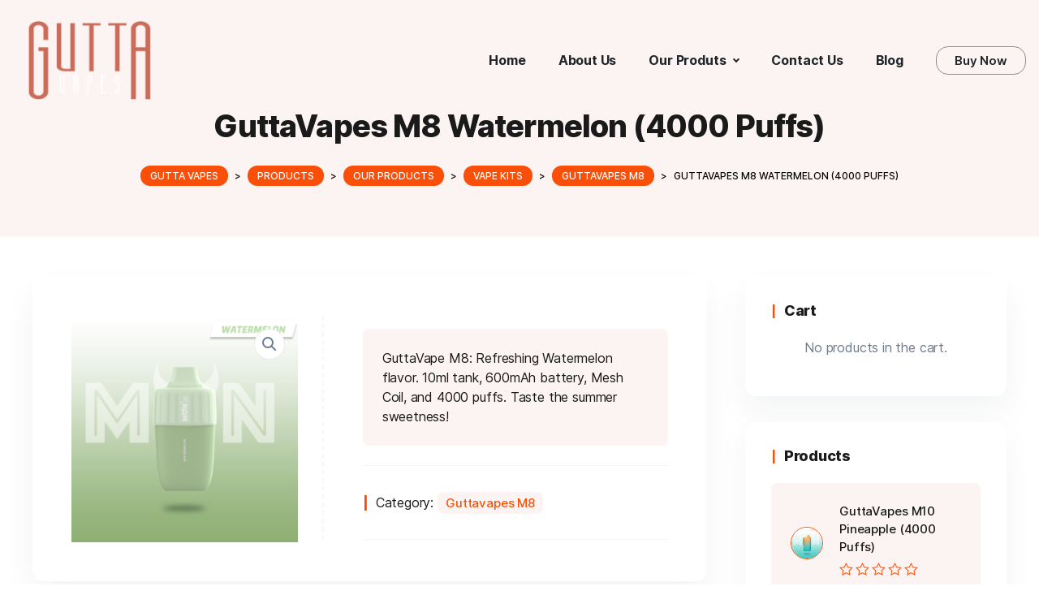

--- FILE ---
content_type: text/html; charset=UTF-8
request_url: https://guttavape.com/product/watermelon/
body_size: 18044
content:
<!DOCTYPE html>
<html lang="en-US">
<head>
    <meta http-equiv="Content-Type" content="text/html;charset=UTF-8">
    <meta id="siteViewport" name="viewport" content="width=device-width, initial-scale=1, maximum-scale=1">
    <link rel="profile" href="https://gmpg.org/xfn/11">
    <title>GuttaVapes M8 Watermelon (4000 Puffs) &#8211; Gutta Vapes</title>
<meta name='robots' content='max-image-preview:large' />
<link rel="alternate" type="application/rss+xml" title="Gutta Vapes &raquo; Feed" href="https://guttavape.com/feed/" />
<link rel="alternate" type="application/rss+xml" title="Gutta Vapes &raquo; Comments Feed" href="https://guttavape.com/comments/feed/" />
<script type="text/javascript">
window._wpemojiSettings = {"baseUrl":"https:\/\/s.w.org\/images\/core\/emoji\/14.0.0\/72x72\/","ext":".png","svgUrl":"https:\/\/s.w.org\/images\/core\/emoji\/14.0.0\/svg\/","svgExt":".svg","source":{"concatemoji":"https:\/\/guttavape.com\/wp-includes\/js\/wp-emoji-release.min.js?ver=6.2.8"}};
/*! This file is auto-generated */
!function(e,a,t){var n,r,o,i=a.createElement("canvas"),p=i.getContext&&i.getContext("2d");function s(e,t){p.clearRect(0,0,i.width,i.height),p.fillText(e,0,0);e=i.toDataURL();return p.clearRect(0,0,i.width,i.height),p.fillText(t,0,0),e===i.toDataURL()}function c(e){var t=a.createElement("script");t.src=e,t.defer=t.type="text/javascript",a.getElementsByTagName("head")[0].appendChild(t)}for(o=Array("flag","emoji"),t.supports={everything:!0,everythingExceptFlag:!0},r=0;r<o.length;r++)t.supports[o[r]]=function(e){if(p&&p.fillText)switch(p.textBaseline="top",p.font="600 32px Arial",e){case"flag":return s("\ud83c\udff3\ufe0f\u200d\u26a7\ufe0f","\ud83c\udff3\ufe0f\u200b\u26a7\ufe0f")?!1:!s("\ud83c\uddfa\ud83c\uddf3","\ud83c\uddfa\u200b\ud83c\uddf3")&&!s("\ud83c\udff4\udb40\udc67\udb40\udc62\udb40\udc65\udb40\udc6e\udb40\udc67\udb40\udc7f","\ud83c\udff4\u200b\udb40\udc67\u200b\udb40\udc62\u200b\udb40\udc65\u200b\udb40\udc6e\u200b\udb40\udc67\u200b\udb40\udc7f");case"emoji":return!s("\ud83e\udef1\ud83c\udffb\u200d\ud83e\udef2\ud83c\udfff","\ud83e\udef1\ud83c\udffb\u200b\ud83e\udef2\ud83c\udfff")}return!1}(o[r]),t.supports.everything=t.supports.everything&&t.supports[o[r]],"flag"!==o[r]&&(t.supports.everythingExceptFlag=t.supports.everythingExceptFlag&&t.supports[o[r]]);t.supports.everythingExceptFlag=t.supports.everythingExceptFlag&&!t.supports.flag,t.DOMReady=!1,t.readyCallback=function(){t.DOMReady=!0},t.supports.everything||(n=function(){t.readyCallback()},a.addEventListener?(a.addEventListener("DOMContentLoaded",n,!1),e.addEventListener("load",n,!1)):(e.attachEvent("onload",n),a.attachEvent("onreadystatechange",function(){"complete"===a.readyState&&t.readyCallback()})),(e=t.source||{}).concatemoji?c(e.concatemoji):e.wpemoji&&e.twemoji&&(c(e.twemoji),c(e.wpemoji)))}(window,document,window._wpemojiSettings);
</script>
<style type="text/css">
img.wp-smiley,
img.emoji {
	display: inline !important;
	border: none !important;
	box-shadow: none !important;
	height: 1em !important;
	width: 1em !important;
	margin: 0 0.07em !important;
	vertical-align: -0.1em !important;
	background: none !important;
	padding: 0 !important;
}
</style>
	<link rel='stylesheet' id='wp-block-library-css' href='https://guttavape.com/wp-includes/css/dist/block-library/style.min.css?ver=6.2.8' type='text/css' media='all' />
<link rel='stylesheet' id='wc-blocks-vendors-style-css' href='https://guttavape.com/wp-content/plugins/woocommerce/packages/woocommerce-blocks/build/wc-blocks-vendors-style.css?ver=10.0.4' type='text/css' media='all' />
<link rel='stylesheet' id='wc-blocks-style-css' href='https://guttavape.com/wp-content/plugins/woocommerce/packages/woocommerce-blocks/build/wc-blocks-style.css?ver=10.0.4' type='text/css' media='all' />
<link rel='stylesheet' id='classic-theme-styles-css' href='https://guttavape.com/wp-includes/css/classic-themes.min.css?ver=6.2.8' type='text/css' media='all' />
<style id='global-styles-inline-css' type='text/css'>
body{--wp--preset--color--black: #000000;--wp--preset--color--cyan-bluish-gray: #abb8c3;--wp--preset--color--white: #ffffff;--wp--preset--color--pale-pink: #f78da7;--wp--preset--color--vivid-red: #cf2e2e;--wp--preset--color--luminous-vivid-orange: #ff6900;--wp--preset--color--luminous-vivid-amber: #fcb900;--wp--preset--color--light-green-cyan: #7bdcb5;--wp--preset--color--vivid-green-cyan: #00d084;--wp--preset--color--pale-cyan-blue: #8ed1fc;--wp--preset--color--vivid-cyan-blue: #0693e3;--wp--preset--color--vivid-purple: #9b51e0;--wp--preset--gradient--vivid-cyan-blue-to-vivid-purple: linear-gradient(135deg,rgba(6,147,227,1) 0%,rgb(155,81,224) 100%);--wp--preset--gradient--light-green-cyan-to-vivid-green-cyan: linear-gradient(135deg,rgb(122,220,180) 0%,rgb(0,208,130) 100%);--wp--preset--gradient--luminous-vivid-amber-to-luminous-vivid-orange: linear-gradient(135deg,rgba(252,185,0,1) 0%,rgba(255,105,0,1) 100%);--wp--preset--gradient--luminous-vivid-orange-to-vivid-red: linear-gradient(135deg,rgba(255,105,0,1) 0%,rgb(207,46,46) 100%);--wp--preset--gradient--very-light-gray-to-cyan-bluish-gray: linear-gradient(135deg,rgb(238,238,238) 0%,rgb(169,184,195) 100%);--wp--preset--gradient--cool-to-warm-spectrum: linear-gradient(135deg,rgb(74,234,220) 0%,rgb(151,120,209) 20%,rgb(207,42,186) 40%,rgb(238,44,130) 60%,rgb(251,105,98) 80%,rgb(254,248,76) 100%);--wp--preset--gradient--blush-light-purple: linear-gradient(135deg,rgb(255,206,236) 0%,rgb(152,150,240) 100%);--wp--preset--gradient--blush-bordeaux: linear-gradient(135deg,rgb(254,205,165) 0%,rgb(254,45,45) 50%,rgb(107,0,62) 100%);--wp--preset--gradient--luminous-dusk: linear-gradient(135deg,rgb(255,203,112) 0%,rgb(199,81,192) 50%,rgb(65,88,208) 100%);--wp--preset--gradient--pale-ocean: linear-gradient(135deg,rgb(255,245,203) 0%,rgb(182,227,212) 50%,rgb(51,167,181) 100%);--wp--preset--gradient--electric-grass: linear-gradient(135deg,rgb(202,248,128) 0%,rgb(113,206,126) 100%);--wp--preset--gradient--midnight: linear-gradient(135deg,rgb(2,3,129) 0%,rgb(40,116,252) 100%);--wp--preset--duotone--dark-grayscale: url('#wp-duotone-dark-grayscale');--wp--preset--duotone--grayscale: url('#wp-duotone-grayscale');--wp--preset--duotone--purple-yellow: url('#wp-duotone-purple-yellow');--wp--preset--duotone--blue-red: url('#wp-duotone-blue-red');--wp--preset--duotone--midnight: url('#wp-duotone-midnight');--wp--preset--duotone--magenta-yellow: url('#wp-duotone-magenta-yellow');--wp--preset--duotone--purple-green: url('#wp-duotone-purple-green');--wp--preset--duotone--blue-orange: url('#wp-duotone-blue-orange');--wp--preset--font-size--small: 13px;--wp--preset--font-size--medium: 20px;--wp--preset--font-size--large: 36px;--wp--preset--font-size--x-large: 42px;--wp--preset--spacing--20: 0.44rem;--wp--preset--spacing--30: 0.67rem;--wp--preset--spacing--40: 1rem;--wp--preset--spacing--50: 1.5rem;--wp--preset--spacing--60: 2.25rem;--wp--preset--spacing--70: 3.38rem;--wp--preset--spacing--80: 5.06rem;--wp--preset--shadow--natural: 6px 6px 9px rgba(0, 0, 0, 0.2);--wp--preset--shadow--deep: 12px 12px 50px rgba(0, 0, 0, 0.4);--wp--preset--shadow--sharp: 6px 6px 0px rgba(0, 0, 0, 0.2);--wp--preset--shadow--outlined: 6px 6px 0px -3px rgba(255, 255, 255, 1), 6px 6px rgba(0, 0, 0, 1);--wp--preset--shadow--crisp: 6px 6px 0px rgba(0, 0, 0, 1);}:where(.is-layout-flex){gap: 0.5em;}body .is-layout-flow > .alignleft{float: left;margin-inline-start: 0;margin-inline-end: 2em;}body .is-layout-flow > .alignright{float: right;margin-inline-start: 2em;margin-inline-end: 0;}body .is-layout-flow > .aligncenter{margin-left: auto !important;margin-right: auto !important;}body .is-layout-constrained > .alignleft{float: left;margin-inline-start: 0;margin-inline-end: 2em;}body .is-layout-constrained > .alignright{float: right;margin-inline-start: 2em;margin-inline-end: 0;}body .is-layout-constrained > .aligncenter{margin-left: auto !important;margin-right: auto !important;}body .is-layout-constrained > :where(:not(.alignleft):not(.alignright):not(.alignfull)){max-width: var(--wp--style--global--content-size);margin-left: auto !important;margin-right: auto !important;}body .is-layout-constrained > .alignwide{max-width: var(--wp--style--global--wide-size);}body .is-layout-flex{display: flex;}body .is-layout-flex{flex-wrap: wrap;align-items: center;}body .is-layout-flex > *{margin: 0;}:where(.wp-block-columns.is-layout-flex){gap: 2em;}.has-black-color{color: var(--wp--preset--color--black) !important;}.has-cyan-bluish-gray-color{color: var(--wp--preset--color--cyan-bluish-gray) !important;}.has-white-color{color: var(--wp--preset--color--white) !important;}.has-pale-pink-color{color: var(--wp--preset--color--pale-pink) !important;}.has-vivid-red-color{color: var(--wp--preset--color--vivid-red) !important;}.has-luminous-vivid-orange-color{color: var(--wp--preset--color--luminous-vivid-orange) !important;}.has-luminous-vivid-amber-color{color: var(--wp--preset--color--luminous-vivid-amber) !important;}.has-light-green-cyan-color{color: var(--wp--preset--color--light-green-cyan) !important;}.has-vivid-green-cyan-color{color: var(--wp--preset--color--vivid-green-cyan) !important;}.has-pale-cyan-blue-color{color: var(--wp--preset--color--pale-cyan-blue) !important;}.has-vivid-cyan-blue-color{color: var(--wp--preset--color--vivid-cyan-blue) !important;}.has-vivid-purple-color{color: var(--wp--preset--color--vivid-purple) !important;}.has-black-background-color{background-color: var(--wp--preset--color--black) !important;}.has-cyan-bluish-gray-background-color{background-color: var(--wp--preset--color--cyan-bluish-gray) !important;}.has-white-background-color{background-color: var(--wp--preset--color--white) !important;}.has-pale-pink-background-color{background-color: var(--wp--preset--color--pale-pink) !important;}.has-vivid-red-background-color{background-color: var(--wp--preset--color--vivid-red) !important;}.has-luminous-vivid-orange-background-color{background-color: var(--wp--preset--color--luminous-vivid-orange) !important;}.has-luminous-vivid-amber-background-color{background-color: var(--wp--preset--color--luminous-vivid-amber) !important;}.has-light-green-cyan-background-color{background-color: var(--wp--preset--color--light-green-cyan) !important;}.has-vivid-green-cyan-background-color{background-color: var(--wp--preset--color--vivid-green-cyan) !important;}.has-pale-cyan-blue-background-color{background-color: var(--wp--preset--color--pale-cyan-blue) !important;}.has-vivid-cyan-blue-background-color{background-color: var(--wp--preset--color--vivid-cyan-blue) !important;}.has-vivid-purple-background-color{background-color: var(--wp--preset--color--vivid-purple) !important;}.has-black-border-color{border-color: var(--wp--preset--color--black) !important;}.has-cyan-bluish-gray-border-color{border-color: var(--wp--preset--color--cyan-bluish-gray) !important;}.has-white-border-color{border-color: var(--wp--preset--color--white) !important;}.has-pale-pink-border-color{border-color: var(--wp--preset--color--pale-pink) !important;}.has-vivid-red-border-color{border-color: var(--wp--preset--color--vivid-red) !important;}.has-luminous-vivid-orange-border-color{border-color: var(--wp--preset--color--luminous-vivid-orange) !important;}.has-luminous-vivid-amber-border-color{border-color: var(--wp--preset--color--luminous-vivid-amber) !important;}.has-light-green-cyan-border-color{border-color: var(--wp--preset--color--light-green-cyan) !important;}.has-vivid-green-cyan-border-color{border-color: var(--wp--preset--color--vivid-green-cyan) !important;}.has-pale-cyan-blue-border-color{border-color: var(--wp--preset--color--pale-cyan-blue) !important;}.has-vivid-cyan-blue-border-color{border-color: var(--wp--preset--color--vivid-cyan-blue) !important;}.has-vivid-purple-border-color{border-color: var(--wp--preset--color--vivid-purple) !important;}.has-vivid-cyan-blue-to-vivid-purple-gradient-background{background: var(--wp--preset--gradient--vivid-cyan-blue-to-vivid-purple) !important;}.has-light-green-cyan-to-vivid-green-cyan-gradient-background{background: var(--wp--preset--gradient--light-green-cyan-to-vivid-green-cyan) !important;}.has-luminous-vivid-amber-to-luminous-vivid-orange-gradient-background{background: var(--wp--preset--gradient--luminous-vivid-amber-to-luminous-vivid-orange) !important;}.has-luminous-vivid-orange-to-vivid-red-gradient-background{background: var(--wp--preset--gradient--luminous-vivid-orange-to-vivid-red) !important;}.has-very-light-gray-to-cyan-bluish-gray-gradient-background{background: var(--wp--preset--gradient--very-light-gray-to-cyan-bluish-gray) !important;}.has-cool-to-warm-spectrum-gradient-background{background: var(--wp--preset--gradient--cool-to-warm-spectrum) !important;}.has-blush-light-purple-gradient-background{background: var(--wp--preset--gradient--blush-light-purple) !important;}.has-blush-bordeaux-gradient-background{background: var(--wp--preset--gradient--blush-bordeaux) !important;}.has-luminous-dusk-gradient-background{background: var(--wp--preset--gradient--luminous-dusk) !important;}.has-pale-ocean-gradient-background{background: var(--wp--preset--gradient--pale-ocean) !important;}.has-electric-grass-gradient-background{background: var(--wp--preset--gradient--electric-grass) !important;}.has-midnight-gradient-background{background: var(--wp--preset--gradient--midnight) !important;}.has-small-font-size{font-size: var(--wp--preset--font-size--small) !important;}.has-medium-font-size{font-size: var(--wp--preset--font-size--medium) !important;}.has-large-font-size{font-size: var(--wp--preset--font-size--large) !important;}.has-x-large-font-size{font-size: var(--wp--preset--font-size--x-large) !important;}
.wp-block-navigation a:where(:not(.wp-element-button)){color: inherit;}
:where(.wp-block-columns.is-layout-flex){gap: 2em;}
.wp-block-pullquote{font-size: 1.5em;line-height: 1.6;}
</style>
<link rel='stylesheet' id='pi-dcw-css' href='https://guttavape.com/wp-content/plugins/add-to-cart-direct-checkout-for-woocommerce/public/css/pi-dcw-public.css?ver=2.1.61' type='text/css' media='all' />
<style id='pi-dcw-inline-css' type='text/css'>

		.pisol_buy_now_button{
			color:#ffffff !important;
			background-color: #ee6443 !important;
		}
		
</style>
<link rel='stylesheet' id='contact-form-7-css' href='https://guttavape.com/wp-content/plugins/contact-form-7/includes/css/styles.css?ver=5.7.6' type='text/css' media='all' />
<link rel='stylesheet' id='photoswipe-css' href='https://guttavape.com/wp-content/plugins/woocommerce/assets/css/photoswipe/photoswipe.min.css?ver=7.7.0' type='text/css' media='all' />
<link rel='stylesheet' id='photoswipe-default-skin-css' href='https://guttavape.com/wp-content/plugins/woocommerce/assets/css/photoswipe/default-skin/default-skin.min.css?ver=7.7.0' type='text/css' media='all' />
<link rel='stylesheet' id='woocommerce-layout-css' href='https://guttavape.com/wp-content/plugins/woocommerce/assets/css/woocommerce-layout.css?ver=7.7.0' type='text/css' media='all' />
<link rel='stylesheet' id='woocommerce-smallscreen-css' href='https://guttavape.com/wp-content/plugins/woocommerce/assets/css/woocommerce-smallscreen.css?ver=7.7.0' type='text/css' media='only screen and (max-width: 768px)' />
<link rel='stylesheet' id='woocommerce-general-css' href='https://guttavape.com/wp-content/plugins/woocommerce/assets/css/woocommerce.css?ver=7.7.0' type='text/css' media='all' />
<style id='woocommerce-inline-inline-css' type='text/css'>
.woocommerce form .form-row .required { visibility: visible; }
</style>
<link rel='stylesheet' id='bootstrap-css' href='https://guttavape.com/wp-content/themes/wapo/assets/css/bootstrap.css?ver=1.14' type='text/css' media='all' />
<link rel='stylesheet' id='wapo-css' href='https://guttavape.com/wp-content/themes/wapo/style.css?ver=1.14' type='text/css' media='all' />
<style id='wapo-inline-css' type='text/css'>
:root {
--primary-color: #fa4f09;
--primary-links-hover-color: #1a1a1a;
--primary-bg-color: #fbf4f2;
--header-bg-color: #fbf4f2;
--footer-bg-color: #f8f8f8;
--primary-dark-color: #1a1a1a;
--title-color: #1a1a1a;
--fw-title-color: #1a1a1a;
--btn-bg-color: #fa4f09;
--btn-hover-color: #1a1a1a;
--txt-select-bg-color: #f9f3e5;
--logo-height: 100px;
}#main-header {position: relative; margin-bottom: 32px;}#site-footer {position: relative;}#header-wave {margin-bottom: -1px; width: 100%;}#magic-search .search-submit {display: none;}.onsale .onsale-svg {height: 100%;}#header-wave * {fill: transparent;} @media (max-width: 1199px){#header-wave {height: 20px;} :root #main-header{margin-bottom: 32px;}} @media (min-width: 1200px){#header-wave {height: 45px;} :root #main-header{padding-top: 50px; margin-bottom: 50px;}}.header-icons {display: none;} @media (max-width: 1199px) {.header-info {margin-top: 1rem;}}.entry-categories {display: none;}.post-author {display: none;}.blog-tile .post-date {display: none;}.post-comment-link {display: none;}.product_meta .posted_in {display: none;}
</style>
<link rel='stylesheet' id='elementor-frontend-css' href='https://guttavape.com/wp-content/plugins/elementor/assets/css/frontend-lite.min.css?ver=3.13.0' type='text/css' media='all' />
<link rel='stylesheet' id='eael-general-css' href='https://guttavape.com/wp-content/plugins/essential-addons-for-elementor-lite/assets/front-end/css/view/general.min.css?ver=5.7.2' type='text/css' media='all' />
<script type='text/javascript' src='https://guttavape.com/wp-includes/js/jquery/jquery.min.js?ver=3.6.4' id='jquery-core-js'></script>
<script type='text/javascript' src='https://guttavape.com/wp-includes/js/jquery/jquery-migrate.min.js?ver=3.4.0' id='jquery-migrate-js'></script>
<script type='text/javascript' id='pi-dcw-js-extra'>
/* <![CDATA[ */
var pisol_dcw_setting = {"ajax_url":"https:\/\/guttavape.com\/wp-admin\/admin-ajax.php"};
/* ]]> */
</script>
<script type='text/javascript' src='https://guttavape.com/wp-content/plugins/add-to-cart-direct-checkout-for-woocommerce/public/js/pi-dcw-public.js?ver=2.1.61' id='pi-dcw-js'></script>
<script type='text/javascript' src='https://guttavape.com/wp-content/themes/wapo/assets/js/bootstrap.bundle.min.js?ver=1.14' id='bootstrap-js'></script>
<script type='text/javascript' id='wapo-js-before'>
    if (screen.width >= 1535 && screen.width < 2561) { 
        let mvp = document.getElementById('siteViewport');
        mvp.setAttribute('content','width=1920');
    }
    if (screen.width > 767 && screen.width < 1535) {
        let mvp = document.getElementById('siteViewport');
        mvp.setAttribute('content','width=1700');
    }
    
</script>
<script type='text/javascript' src='https://guttavape.com/wp-content/themes/wapo/assets/js/index.js?ver=1.14' id='wapo-js'></script>
<script type='text/javascript' src='https://guttavape.com/wp-content/themes/wapo/assets/js/sticky-header.js?ver=1.14' id='sticky-header-js'></script>
<link rel="https://api.w.org/" href="https://guttavape.com/wp-json/" /><link rel="alternate" type="application/json" href="https://guttavape.com/wp-json/wp/v2/product/15791" /><link rel="EditURI" type="application/rsd+xml" title="RSD" href="https://guttavape.com/xmlrpc.php?rsd" />
<link rel="wlwmanifest" type="application/wlwmanifest+xml" href="https://guttavape.com/wp-includes/wlwmanifest.xml" />
<meta name="generator" content="WordPress 6.2.8" />
<meta name="generator" content="WooCommerce 7.7.0" />
<link rel="canonical" href="https://guttavape.com/product/watermelon/" />
<link rel='shortlink' href='https://guttavape.com/?p=15791' />
<link rel="alternate" type="application/json+oembed" href="https://guttavape.com/wp-json/oembed/1.0/embed?url=https%3A%2F%2Fguttavape.com%2Fproduct%2Fwatermelon%2F" />
<link rel="alternate" type="text/xml+oembed" href="https://guttavape.com/wp-json/oembed/1.0/embed?url=https%3A%2F%2Fguttavape.com%2Fproduct%2Fwatermelon%2F&#038;format=xml" />
	<noscript><style>.woocommerce-product-gallery{ opacity: 1 !important; }</style></noscript>
	<meta name="generator" content="Elementor 3.13.0; features: e_dom_optimization, e_optimized_assets_loading, e_optimized_css_loading, a11y_improvements, additional_custom_breakpoints; settings: css_print_method-internal, google_font-enabled, font_display-auto">
<style type="text/css">.recentcomments a{display:inline !important;padding:0 !important;margin:0 !important;}</style><link rel="icon" href="https://guttavape.com/wp-content/uploads/2023/05/cropped-cropped-Asset-3@10x-8-1-1-32x32.png" sizes="32x32" />
<link rel="icon" href="https://guttavape.com/wp-content/uploads/2023/05/cropped-cropped-Asset-3@10x-8-1-1-192x192.png" sizes="192x192" />
<link rel="apple-touch-icon" href="https://guttavape.com/wp-content/uploads/2023/05/cropped-cropped-Asset-3@10x-8-1-1-180x180.png" />
<meta name="msapplication-TileImage" content="https://guttavape.com/wp-content/uploads/2023/05/cropped-cropped-Asset-3@10x-8-1-1-270x270.png" />
		<style type="text/css" id="wp-custom-css">
			a.pisol_buy_now_button {
    background: transparent !important;
    border: solid 1px red;
    color: red !important;
    width: 60% !important;
    border-radius: 20%;
    margin: 0.5rem auto 0;
    padding: 9px 15px;
    font-size: 11px;
    font-weight: 600;
    min-width: 8.5rem;
    letter-spacing: 0.005em;
    border-radius: 16px;
}		</style>
		</head>
<body class="product-template-default single single-product postid-15791 wp-custom-logo theme-wapo woocommerce woocommerce-page woocommerce-no-js elementor-default elementor-kit-11">
<svg xmlns="http://www.w3.org/2000/svg" viewBox="0 0 0 0" width="0" height="0" focusable="false" role="none" style="visibility: hidden; position: absolute; left: -9999px; overflow: hidden;" ><defs><filter id="wp-duotone-dark-grayscale"><feColorMatrix color-interpolation-filters="sRGB" type="matrix" values=" .299 .587 .114 0 0 .299 .587 .114 0 0 .299 .587 .114 0 0 .299 .587 .114 0 0 " /><feComponentTransfer color-interpolation-filters="sRGB" ><feFuncR type="table" tableValues="0 0.49803921568627" /><feFuncG type="table" tableValues="0 0.49803921568627" /><feFuncB type="table" tableValues="0 0.49803921568627" /><feFuncA type="table" tableValues="1 1" /></feComponentTransfer><feComposite in2="SourceGraphic" operator="in" /></filter></defs></svg><svg xmlns="http://www.w3.org/2000/svg" viewBox="0 0 0 0" width="0" height="0" focusable="false" role="none" style="visibility: hidden; position: absolute; left: -9999px; overflow: hidden;" ><defs><filter id="wp-duotone-grayscale"><feColorMatrix color-interpolation-filters="sRGB" type="matrix" values=" .299 .587 .114 0 0 .299 .587 .114 0 0 .299 .587 .114 0 0 .299 .587 .114 0 0 " /><feComponentTransfer color-interpolation-filters="sRGB" ><feFuncR type="table" tableValues="0 1" /><feFuncG type="table" tableValues="0 1" /><feFuncB type="table" tableValues="0 1" /><feFuncA type="table" tableValues="1 1" /></feComponentTransfer><feComposite in2="SourceGraphic" operator="in" /></filter></defs></svg><svg xmlns="http://www.w3.org/2000/svg" viewBox="0 0 0 0" width="0" height="0" focusable="false" role="none" style="visibility: hidden; position: absolute; left: -9999px; overflow: hidden;" ><defs><filter id="wp-duotone-purple-yellow"><feColorMatrix color-interpolation-filters="sRGB" type="matrix" values=" .299 .587 .114 0 0 .299 .587 .114 0 0 .299 .587 .114 0 0 .299 .587 .114 0 0 " /><feComponentTransfer color-interpolation-filters="sRGB" ><feFuncR type="table" tableValues="0.54901960784314 0.98823529411765" /><feFuncG type="table" tableValues="0 1" /><feFuncB type="table" tableValues="0.71764705882353 0.25490196078431" /><feFuncA type="table" tableValues="1 1" /></feComponentTransfer><feComposite in2="SourceGraphic" operator="in" /></filter></defs></svg><svg xmlns="http://www.w3.org/2000/svg" viewBox="0 0 0 0" width="0" height="0" focusable="false" role="none" style="visibility: hidden; position: absolute; left: -9999px; overflow: hidden;" ><defs><filter id="wp-duotone-blue-red"><feColorMatrix color-interpolation-filters="sRGB" type="matrix" values=" .299 .587 .114 0 0 .299 .587 .114 0 0 .299 .587 .114 0 0 .299 .587 .114 0 0 " /><feComponentTransfer color-interpolation-filters="sRGB" ><feFuncR type="table" tableValues="0 1" /><feFuncG type="table" tableValues="0 0.27843137254902" /><feFuncB type="table" tableValues="0.5921568627451 0.27843137254902" /><feFuncA type="table" tableValues="1 1" /></feComponentTransfer><feComposite in2="SourceGraphic" operator="in" /></filter></defs></svg><svg xmlns="http://www.w3.org/2000/svg" viewBox="0 0 0 0" width="0" height="0" focusable="false" role="none" style="visibility: hidden; position: absolute; left: -9999px; overflow: hidden;" ><defs><filter id="wp-duotone-midnight"><feColorMatrix color-interpolation-filters="sRGB" type="matrix" values=" .299 .587 .114 0 0 .299 .587 .114 0 0 .299 .587 .114 0 0 .299 .587 .114 0 0 " /><feComponentTransfer color-interpolation-filters="sRGB" ><feFuncR type="table" tableValues="0 0" /><feFuncG type="table" tableValues="0 0.64705882352941" /><feFuncB type="table" tableValues="0 1" /><feFuncA type="table" tableValues="1 1" /></feComponentTransfer><feComposite in2="SourceGraphic" operator="in" /></filter></defs></svg><svg xmlns="http://www.w3.org/2000/svg" viewBox="0 0 0 0" width="0" height="0" focusable="false" role="none" style="visibility: hidden; position: absolute; left: -9999px; overflow: hidden;" ><defs><filter id="wp-duotone-magenta-yellow"><feColorMatrix color-interpolation-filters="sRGB" type="matrix" values=" .299 .587 .114 0 0 .299 .587 .114 0 0 .299 .587 .114 0 0 .299 .587 .114 0 0 " /><feComponentTransfer color-interpolation-filters="sRGB" ><feFuncR type="table" tableValues="0.78039215686275 1" /><feFuncG type="table" tableValues="0 0.94901960784314" /><feFuncB type="table" tableValues="0.35294117647059 0.47058823529412" /><feFuncA type="table" tableValues="1 1" /></feComponentTransfer><feComposite in2="SourceGraphic" operator="in" /></filter></defs></svg><svg xmlns="http://www.w3.org/2000/svg" viewBox="0 0 0 0" width="0" height="0" focusable="false" role="none" style="visibility: hidden; position: absolute; left: -9999px; overflow: hidden;" ><defs><filter id="wp-duotone-purple-green"><feColorMatrix color-interpolation-filters="sRGB" type="matrix" values=" .299 .587 .114 0 0 .299 .587 .114 0 0 .299 .587 .114 0 0 .299 .587 .114 0 0 " /><feComponentTransfer color-interpolation-filters="sRGB" ><feFuncR type="table" tableValues="0.65098039215686 0.40392156862745" /><feFuncG type="table" tableValues="0 1" /><feFuncB type="table" tableValues="0.44705882352941 0.4" /><feFuncA type="table" tableValues="1 1" /></feComponentTransfer><feComposite in2="SourceGraphic" operator="in" /></filter></defs></svg><svg xmlns="http://www.w3.org/2000/svg" viewBox="0 0 0 0" width="0" height="0" focusable="false" role="none" style="visibility: hidden; position: absolute; left: -9999px; overflow: hidden;" ><defs><filter id="wp-duotone-blue-orange"><feColorMatrix color-interpolation-filters="sRGB" type="matrix" values=" .299 .587 .114 0 0 .299 .587 .114 0 0 .299 .587 .114 0 0 .299 .587 .114 0 0 " /><feComponentTransfer color-interpolation-filters="sRGB" ><feFuncR type="table" tableValues="0.098039215686275 1" /><feFuncG type="table" tableValues="0 0.66274509803922" /><feFuncB type="table" tableValues="0.84705882352941 0.41960784313725" /><feFuncA type="table" tableValues="1 1" /></feComponentTransfer><feComposite in2="SourceGraphic" operator="in" /></filter></defs></svg><nav id="pr-nav" class="primary-menu navbar navbar-expand-lg navbar-dark">
    <div class="container-fluid primary-menu-inner px-0">
        <div class="top-wrap">
            <a href="https://guttavape.com/" class="custom-logo-link" rel="home"><img width="1311" height="848" src="https://guttavape.com/wp-content/uploads/2023/05/gutta-logo-3.png" class="custom-logo style-svg" alt="Gutta Vapes" decoding="async" srcset="https://guttavape.com/wp-content/uploads/2023/05/gutta-logo-3.png 1311w, https://guttavape.com/wp-content/uploads/2023/05/gutta-logo-3-300x194.png 300w, https://guttavape.com/wp-content/uploads/2023/05/gutta-logo-3-1024x662.png 1024w, https://guttavape.com/wp-content/uploads/2023/05/gutta-logo-3-768x497.png 768w, https://guttavape.com/wp-content/uploads/2023/05/gutta-logo-3-600x388.png 600w" sizes="(max-width: 1311px) 100vw, 1311px" /></a>            <button id="mobile-toggle" class="navbar-toggler animate-button collapsed" type="button"
                    data-toggle="collapse" data-target="#navbarColor01"
                    aria-controls="navbarColor01" aria-expanded="false" aria-label="Toggle navigation">
                <span id="m-tgl-icon" class="animated-icon1"><span></span><span></span></span>
            </button>
        </div>
        <div class="collapse navbar-collapse justify-content-end" id="navbarColor01">
            <ul id="primary-menu" class="navbar-nav pl-3" itemscope itemtype="http://www.schema.org/SiteNavigationElement"><li  id="menu-item-14557" class="menu-item menu-item-type-post_type menu-item-object-page menu-item-home menu-item-14557 nav-item"><a itemprop="url" href="https://guttavape.com/" class="nav-link"><span itemprop="name">Home</span></a></li>
<li  id="menu-item-1553" class="menu-item menu-item-type-post_type menu-item-object-page menu-item-1553 nav-item"><a itemprop="url" href="https://guttavape.com/about-us/" class="nav-link"><span itemprop="name">About Us</span></a></li>
<li  id="menu-item-15637" class="menu-item menu-item-type-post_type menu-item-object-page menu-item-has-children current_page_parent dropdown menu-item-15637 nav-item"><a href="#" data-toggle="dropdown" aria-haspopup="true" aria-expanded="false" class="dropdown-toggle nav-link" id="menu-item-dropdown-15637"><span itemprop="name">Our Produts</span></a>
<ul class="dropdown-menu" aria-labelledby="menu-item-dropdown-15637">
	<li  id="menu-item-15965" class="menu-item menu-item-type-custom menu-item-object-custom menu-item-15965 nav-item"><a itemprop="url" href="#" class="dropdown-item"><span itemprop="name">Premium e-liquids</span></a></li>
	<li  id="menu-item-15966" class="menu-item menu-item-type-custom menu-item-object-custom menu-item-15966 nav-item"><a itemprop="url" href="https://guttavape.com/product-category/our-products/vape-kits-our-products/" class="dropdown-item"><span itemprop="name">Vape Kits</span></a></li>
	<li  id="menu-item-15967" class="menu-item menu-item-type-custom menu-item-object-custom menu-item-15967 nav-item"><a itemprop="url" href="#" class="dropdown-item"><span itemprop="name">Stylish Accessories</span></a></li>
</ul>
</li>
<li  id="menu-item-1814" class="menu-item menu-item-type-post_type menu-item-object-page menu-item-1814 nav-item"><a itemprop="url" href="https://guttavape.com/contact-us/" class="nav-link"><span itemprop="name">Contact Us</span></a></li>
<li  id="menu-item-1868" class="menu-item menu-item-type-custom menu-item-object-custom menu-item-1868 nav-item"><a itemprop="url" href="#" class="nav-link"><span itemprop="name">Blog</span></a></li>
</ul>            <div class="header-icons">
                <div id="magic-search" class="magic-search">
    <form role="search" method="get" class="search-form" action="https://guttavape.com/">
        <div class="inner-form">
            <div class="row justify-content-end">
                <div class="input-field first justify-content-end" id="first">
                    <svg class="search-icon" xmlns="http://www.w3.org/2000/svg"
                         xmlns:xlink="http://www.w3.org/1999/xlink" x="0px" y="0px" width="612.01px" height="612.01px"
                         viewBox="0 0 612.01 612.01" xml:space="preserve"><g><path d="M606.209,578.714L448.198,423.228C489.576,378.272,515,318.817,515,253.393C514.98,113.439,399.704,0,257.493,0
				C115.282,0,0.006,113.439,0.006,253.393s115.276,253.393,257.487,253.393c61.445,0,117.801-21.253,162.068-56.586
				l158.624,156.099c7.729,7.614,20.277,7.614,28.006,0C613.938,598.686,613.938,586.328,606.209,578.714z M257.493,467.8
				c-120.326,0-217.869-95.993-217.869-214.407S137.167,38.986,257.493,38.986c120.327,0,217.869,95.993,217.869,214.407
				S377.82,467.8,257.493,467.8z"></path></g>
                    </svg>
                    <input autocomplete="off" type="search" class="input" id="inputFocus" placeholder="Search"
                           value="" name="s" required/>
                    <input type="submit" value="Search"
                           class="search-submit"/>
                    <input type="hidden" name="post_type" value="product">                    <div class="clear" id="clear">
                        <svg xmlns="http://www.w3.org/2000/svg" fill="#6e6e73" width="24" height="24"
                             viewBox="0 0 24 24">
                            <path d="M19 6.41L17.59 5 12 10.59 6.41 5 5 6.41 10.59 12 5 17.59 6.41 19 12 13.41 17.59 19 19 17.59 13.41 12z"></path>
                        </svg>
                    </div>
                </div>
            </div>
        </div>
    </form>
</div>
                <div class="header-cart-icon">        <a class="menu-item cart-contents" href="https://guttavape.com/cart/" title="My Basket">
            <svg viewBox="0 0 18 18" xmlns="http://www.w3.org/2000/svg">
                <path d="M5.79942 11.6369H5.80024C5.80093 11.6369 5.80161 11.6367 5.8023 11.6367H15.3633C15.5987 11.6367 15.8056 11.4806 15.8703 11.2543L17.9797 3.87144C18.0251 3.71228 17.9933 3.54117 17.8937 3.40906C17.794 3.27695 17.6381 3.19922 17.4727 3.19922H4.58323L4.20626 1.50279C4.15257 1.26151 3.93861 1.08984 3.69141 1.08984H0.527351C0.236076 1.08984 7.62939e-06 1.32591 7.62939e-06 1.61719C7.62939e-06 1.90846 0.236076 2.14453 0.527351 2.14453H3.26844C3.33518 2.44514 5.0724 10.2627 5.17237 10.7125C4.61193 10.9561 4.21876 11.5149 4.21876 12.1641C4.21876 13.0364 4.92847 13.7461 5.80079 13.7461H15.3633C15.6546 13.7461 15.8906 13.51 15.8906 13.2188C15.8906 12.9275 15.6546 12.6914 15.3633 12.6914H5.80079C5.51006 12.6914 5.27345 12.4548 5.27345 12.1641C5.27345 11.8737 5.50924 11.6375 5.79942 11.6369ZM16.7735 4.25391L14.9654 10.582H6.22376L4.81751 4.25391H16.7735Z"></path>
                <path d="M5.27342 15.3281C5.27342 16.2004 5.98314 16.9102 6.85545 16.9102C7.72777 16.9102 8.43749 16.2004 8.43749 15.3281C8.43749 14.4558 7.72777 13.7461 6.85545 13.7461C5.98314 13.7461 5.27342 14.4558 5.27342 15.3281ZM6.85545 14.8008C7.14618 14.8008 7.3828 15.0374 7.3828 15.3281C7.3828 15.6189 7.14618 15.8555 6.85545 15.8555C6.56473 15.8555 6.32811 15.6189 6.32811 15.3281C6.32811 15.0374 6.56473 14.8008 6.85545 14.8008Z"></path>
                <path d="M12.7266 15.3281C12.7266 16.2004 13.4363 16.9102 14.3086 16.9102C15.1809 16.9102 15.8906 16.2004 15.8906 15.3281C15.8906 14.4558 15.1809 13.7461 14.3086 13.7461C13.4363 13.7461 12.7266 14.4558 12.7266 15.3281ZM14.3086 14.8008C14.5993 14.8008 14.8359 15.0374 14.8359 15.3281C14.8359 15.6189 14.5993 15.8555 14.3086 15.8555C14.0179 15.8555 13.7812 15.6189 13.7812 15.3281C13.7812 15.0374 14.0179 14.8008 14.3086 14.8008Z"></path>
            </svg>
                    </a>
        </div>
            </div>
            <div class="header-cta"><a href="https://guttavape.com/product-category/our-products/" target="_blank"><div class="d-inline-block elementor-button-link elementor-button elementor-size-md">Buy Now</div></a></div>        </div>

    </div>
</nav>
<header id="main-header">
    <div class="container inner-header">
        <div class="title-wrap">
            <h1 class="header-title">GuttaVapes M8 Watermelon (4000 Puffs)</h1>                <div class="breadcrumbs" typeof="BreadcrumbList" vocab="https://schema.org/">
                    <!-- Breadcrumb NavXT 7.2.0 -->
<span property="itemListElement" typeof="ListItem"><a property="item" typeof="WebPage" title="Go to Gutta Vapes." href="https://guttavape.com" class="home" ><span property="name">Gutta Vapes</span></a><meta property="position" content="1"></span> &gt; <span property="itemListElement" typeof="ListItem"><a property="item" typeof="WebPage" title="Go to Products." href="https://guttavape.com/shop/" class="archive post-product-archive" ><span property="name">Products</span></a><meta property="position" content="2"></span> &gt; <span property="itemListElement" typeof="ListItem"><a property="item" typeof="WebPage" title="Go to the Our Products Category archives." href="https://guttavape.com/product-category/our-products/" class="taxonomy product_cat" ><span property="name">Our Products</span></a><meta property="position" content="3"></span> &gt; <span property="itemListElement" typeof="ListItem"><a property="item" typeof="WebPage" title="Go to the Vape Kits Category archives." href="https://guttavape.com/product-category/our-products/vape-kits-our-products/" class="taxonomy product_cat" ><span property="name">Vape Kits</span></a><meta property="position" content="4"></span> &gt; <span property="itemListElement" typeof="ListItem"><a property="item" typeof="WebPage" title="Go to the Guttavapes M8 Category archives." href="https://guttavape.com/product-category/our-products/vape-kits-our-products/guttavapes-m8/" class="taxonomy product_cat" ><span property="name">Guttavapes M8</span></a><meta property="position" content="5"></span> &gt; <span property="itemListElement" typeof="ListItem"><span property="name" class="post post-product current-item">GuttaVapes M8 Watermelon (4000 Puffs)</span><meta property="url" content="https://guttavape.com/product/watermelon/"><meta property="position" content="6"></span>                </div>
                        </div>
    </div>
    <div id="header-wave"></div>
</header>
    <main>
        <div class="container-xl container-product">
            <div class="row">

                <div class="col-lg-8 mx-auto content-single-product">

                    <div id="primary" class="content-area"><main id="main" class="site-main" role="main"><nav class="woocommerce-breadcrumb"><a href="https://guttavape.com">Home</a>&nbsp;&#47;&nbsp;<a href="https://guttavape.com/product-category/our-products/">Our Products</a>&nbsp;&#47;&nbsp;<a href="https://guttavape.com/product-category/our-products/vape-kits-our-products/">Vape Kits</a>&nbsp;&#47;&nbsp;<a href="https://guttavape.com/product-category/our-products/vape-kits-our-products/guttavapes-m8/">Guttavapes M8</a>&nbsp;&#47;&nbsp;GuttaVapes M8 Watermelon (4000 Puffs)</nav><div class="woocommerce-notices-wrapper"></div><div id="product-15791" class="product type-product post-15791 status-publish first instock product_cat-guttavapes-m8 has-post-thumbnail shipping-taxable product-type-simple">

    <div class="product-header">
        <div class="woocommerce-product-gallery woocommerce-product-gallery--with-images woocommerce-product-gallery--columns-4 images" data-columns="4" style="opacity: 0; transition: opacity .25s ease-in-out;">
	<figure class="woocommerce-product-gallery__wrapper">
		<div data-thumb="https://guttavape.com/wp-content/uploads/2023/05/M8-5-100x100.png" data-thumb-alt="" class="woocommerce-product-gallery__image"><a href="https://guttavape.com/wp-content/uploads/2023/05/M8-5.png"><img width="600" height="600" src="https://guttavape.com/wp-content/uploads/2023/05/M8-5-600x600.png" class="wp-post-image" alt="" decoding="async" loading="lazy" title="M8-5" data-caption="" data-src="https://guttavape.com/wp-content/uploads/2023/05/M8-5.png" data-large_image="https://guttavape.com/wp-content/uploads/2023/05/M8-5.png" data-large_image_width="800" data-large_image_height="800" srcset="https://guttavape.com/wp-content/uploads/2023/05/M8-5-600x600.png 600w, https://guttavape.com/wp-content/uploads/2023/05/M8-5-300x300.png 300w, https://guttavape.com/wp-content/uploads/2023/05/M8-5-150x150.png 150w, https://guttavape.com/wp-content/uploads/2023/05/M8-5-768x768.png 768w, https://guttavape.com/wp-content/uploads/2023/05/M8-5-100x100.png 100w, https://guttavape.com/wp-content/uploads/2023/05/M8-5.png 800w" sizes="(max-width: 600px) 100vw, 600px" /></a></div>	</figure>
</div>

        <div class="summary entry-summary">
            <p class="price"></p>
<div class="woocommerce-product-details__short-description">
	<p>GuttaVape M8: Refreshing Watermelon flavor. 10ml tank, 600mAh battery, Mesh Coil, and 4000 puffs. Taste the summer sweetness!</p>
</div>

<div class="product_meta">

    <div class="blog-tile-wave"></div>

	
	
	<span class="posted_in">Category: <a href="https://guttavape.com/product-category/our-products/vape-kits-our-products/guttavapes-m8/" rel="tag">Guttavapes M8</a></span>
	
	
</div>
            <div class="blog-tile-wave product-sum-btm-wave"></div>
        </div>
    </div>

    
	<div class="woocommerce-tabs wc-tabs-wrapper">
		<ul class="tabs wc-tabs" role="tablist">
							<li class="description_tab" id="tab-title-description" role="tab" aria-controls="tab-description">
					<a href="#tab-description">
						Description					</a>
				</li>
					</ul>
					<div class="woocommerce-Tabs-panel woocommerce-Tabs-panel--description panel entry-content wc-tab" id="tab-description" role="tabpanel" aria-labelledby="tab-title-description">
				
    <h5>Description</h5>

<p>Dive into the refreshing sweetness of watermelon with GuttaVape M8 in Watermelon flavor. This<br />
juicy and summery vape will transport you to sun-soaked days by the pool. The authentic<br />
watermelon taste captures the essence of biting into a ripe, juicy slice of the fruit. With a<br />
generous 10ml tank capacity, you can enjoy long vape sessions without worrying about refills.<br />
The 600mAh rechargeable battery provides reliable power, allowing you to savor the refreshing<br />
flavors all day long. Equipped with a high-performance Mesh Coil, this device delivers smooth<br />
and flavorful vapor clouds, perfectly replicating the essence of watermelon. With an impressive<br />
4000 puffs, GuttaVape M8 in Watermelon flavor is the perfect choice for vapers craving a cool<br />
and revitalizing vape. Experience the taste of summer!</p>
			</div>
		
			</div>


    <section class="related products">

                    <h6>Related products</h6>
        
        <ul class="products columns-3">

        
            <li class="product type-product post-15811 status-publish first instock product_cat-guttavapes-m8 has-post-thumbnail shipping-taxable product-type-simple">
	<a href="https://guttavape.com/product/pineapple-passionfruit-orange/" class="woocommerce-LoopProduct-link woocommerce-loop-product__link"><img width="300" height="300" src="https://guttavape.com/wp-content/uploads/2023/05/M8-13-300x300.png" class="attachment-woocommerce_thumbnail size-woocommerce_thumbnail" alt="" decoding="async" loading="lazy" srcset="https://guttavape.com/wp-content/uploads/2023/05/M8-13-300x300.png 300w, https://guttavape.com/wp-content/uploads/2023/05/M8-13-150x150.png 150w, https://guttavape.com/wp-content/uploads/2023/05/M8-13-768x768.png 768w, https://guttavape.com/wp-content/uploads/2023/05/M8-13-600x600.png 600w, https://guttavape.com/wp-content/uploads/2023/05/M8-13-100x100.png 100w, https://guttavape.com/wp-content/uploads/2023/05/M8-13.png 800w" sizes="(max-width: 300px) 100vw, 300px" /><h2 class="woocommerce-loop-product__title">GuttaVapes M8 Pineapple Passionfruit Orange (4000 Puffs)</h2>
</a><a href="https://guttavape.com/product/pineapple-passionfruit-orange/" data-quantity="1" class="button wp-element-button product_type_simple" data-product_id="15811" data-product_sku="" aria-label="Read more about &ldquo;GuttaVapes M8 Pineapple Passionfruit Orange (4000 Puffs)&rdquo;" rel="nofollow">Read more</a><a class="pisol_buy_now_button" href="https://guttavape.com/checkout/?pi_quick_checkout=1&#038;add-to-cart=15811">Buy Now</a></li>

        
            <li class="product type-product post-15795 status-publish instock product_cat-guttavapes-m8 has-post-thumbnail shipping-taxable product-type-simple">
	<a href="https://guttavape.com/product/mango/" class="woocommerce-LoopProduct-link woocommerce-loop-product__link"><img width="300" height="300" src="https://guttavape.com/wp-content/uploads/2023/05/M8-7-300x300.png" class="attachment-woocommerce_thumbnail size-woocommerce_thumbnail" alt="" decoding="async" loading="lazy" srcset="https://guttavape.com/wp-content/uploads/2023/05/M8-7-300x300.png 300w, https://guttavape.com/wp-content/uploads/2023/05/M8-7-150x150.png 150w, https://guttavape.com/wp-content/uploads/2023/05/M8-7-768x768.png 768w, https://guttavape.com/wp-content/uploads/2023/05/M8-7-600x600.png 600w, https://guttavape.com/wp-content/uploads/2023/05/M8-7-100x100.png 100w, https://guttavape.com/wp-content/uploads/2023/05/M8-7.png 800w" sizes="(max-width: 300px) 100vw, 300px" /><h2 class="woocommerce-loop-product__title">GuttaVapes M8 Mango (4000 Puffs)</h2>
</a><a href="https://guttavape.com/product/mango/" data-quantity="1" class="button wp-element-button product_type_simple" data-product_id="15795" data-product_sku="" aria-label="Read more about &ldquo;GuttaVapes M8 Mango (4000 Puffs)&rdquo;" rel="nofollow">Read more</a><a class="pisol_buy_now_button" href="https://guttavape.com/checkout/?pi_quick_checkout=1&#038;add-to-cart=15795">Buy Now</a></li>

        
            <li class="product type-product post-15793 status-publish last instock product_cat-guttavapes-m8 has-post-thumbnail shipping-taxable product-type-simple">
	<a href="https://guttavape.com/product/strawberry-raspberry-blueberry/" class="woocommerce-LoopProduct-link woocommerce-loop-product__link"><img width="300" height="300" src="https://guttavape.com/wp-content/uploads/2023/05/M8-6-300x300.png" class="attachment-woocommerce_thumbnail size-woocommerce_thumbnail" alt="" decoding="async" loading="lazy" srcset="https://guttavape.com/wp-content/uploads/2023/05/M8-6-300x300.png 300w, https://guttavape.com/wp-content/uploads/2023/05/M8-6-150x150.png 150w, https://guttavape.com/wp-content/uploads/2023/05/M8-6-768x768.png 768w, https://guttavape.com/wp-content/uploads/2023/05/M8-6-600x600.png 600w, https://guttavape.com/wp-content/uploads/2023/05/M8-6-100x100.png 100w, https://guttavape.com/wp-content/uploads/2023/05/M8-6.png 800w" sizes="(max-width: 300px) 100vw, 300px" /><h2 class="woocommerce-loop-product__title">GuttaVapes M8 Strawberry Raspberry Blueberry (4000 Puffs)</h2>
</a><a href="https://guttavape.com/product/strawberry-raspberry-blueberry/" data-quantity="1" class="button wp-element-button product_type_simple" data-product_id="15793" data-product_sku="" aria-label="Read more about &ldquo;GuttaVapes M8 Strawberry Raspberry Blueberry (4000 Puffs)&rdquo;" rel="nofollow">Read more</a><a class="pisol_buy_now_button" href="https://guttavape.com/checkout/?pi_quick_checkout=1&#038;add-to-cart=15793">Buy Now</a></li>

        
        </ul>

    </section>
</div>


                </div>
            </div>

            <div class="col-lg-4 pl-lg-4 sidebar-single-product"><div class="widget woocommerce widget_shopping_cart"><div class="widget-content"><h4 class="widget-title">Cart</h4><div class="widget_shopping_cart_content"></div></div></div><div class="widget woocommerce widget_products"><div class="widget-content"><h4 class="widget-title">Products</h4><ul class="product_list_widget"><li>
	
	<a href="https://guttavape.com/product/pineapple/">
		<img width="300" height="300" src="https://guttavape.com/wp-content/uploads/2023/05/M10-9-300x300.png" class="attachment-woocommerce_thumbnail size-woocommerce_thumbnail" alt="" decoding="async" loading="lazy" srcset="https://guttavape.com/wp-content/uploads/2023/05/M10-9-300x300.png 300w, https://guttavape.com/wp-content/uploads/2023/05/M10-9-150x150.png 150w, https://guttavape.com/wp-content/uploads/2023/05/M10-9-768x768.png 768w, https://guttavape.com/wp-content/uploads/2023/05/M10-9-600x600.png 600w, https://guttavape.com/wp-content/uploads/2023/05/M10-9-100x100.png 100w, https://guttavape.com/wp-content/uploads/2023/05/M10-9.png 800w" sizes="(max-width: 300px) 100vw, 300px" />		<span class="product-title">GuttaVapes M10 Pineapple (4000 Puffs)</span>
	</a>

			<div class="eael-star-rating star-rating"><span style="width:0%">Rated <strong class="rating">0</strong> out of 5</span></div>	
	<span class="woocommerce-Price-amount amount"><bdi><span class="woocommerce-Price-currencySymbol">&#36;</span>100.00</bdi></span>
	</li>
<li>
	
	<a href="https://guttavape.com/product/peach-ice-2/">
		<img width="300" height="300" src="https://guttavape.com/wp-content/uploads/2023/05/M10-10-300x300.png" class="attachment-woocommerce_thumbnail size-woocommerce_thumbnail" alt="" decoding="async" loading="lazy" srcset="https://guttavape.com/wp-content/uploads/2023/05/M10-10-300x300.png 300w, https://guttavape.com/wp-content/uploads/2023/05/M10-10-150x150.png 150w, https://guttavape.com/wp-content/uploads/2023/05/M10-10-768x768.png 768w, https://guttavape.com/wp-content/uploads/2023/05/M10-10-600x600.png 600w, https://guttavape.com/wp-content/uploads/2023/05/M10-10-100x100.png 100w, https://guttavape.com/wp-content/uploads/2023/05/M10-10.png 800w" sizes="(max-width: 300px) 100vw, 300px" />		<span class="product-title">GuttaVapes M10 Peach Ice (4000 Puffs)</span>
	</a>

			<div class="eael-star-rating star-rating"><span style="width:0%">Rated <strong class="rating">0</strong> out of 5</span></div>	
	
	</li>
<li>
	
	<a href="https://guttavape.com/product/mint-ice-2/">
		<img width="300" height="300" src="https://guttavape.com/wp-content/uploads/2023/05/M10-8-300x300.png" class="attachment-woocommerce_thumbnail size-woocommerce_thumbnail" alt="" decoding="async" loading="lazy" srcset="https://guttavape.com/wp-content/uploads/2023/05/M10-8-300x300.png 300w, https://guttavape.com/wp-content/uploads/2023/05/M10-8-150x150.png 150w, https://guttavape.com/wp-content/uploads/2023/05/M10-8-768x768.png 768w, https://guttavape.com/wp-content/uploads/2023/05/M10-8-600x600.png 600w, https://guttavape.com/wp-content/uploads/2023/05/M10-8-100x100.png 100w, https://guttavape.com/wp-content/uploads/2023/05/M10-8.png 800w" sizes="(max-width: 300px) 100vw, 300px" />		<span class="product-title">GuttaVapes M10 Mint Ice (4000 Puff)</span>
	</a>

			<div class="eael-star-rating star-rating"><span style="width:0%">Rated <strong class="rating">0</strong> out of 5</span></div>	
	
	</li>
</ul></div></div><div class="widget woocommerce widget_product_categories"><div class="widget-content"><h4 class="widget-title">Product categories</h4><select  name='product_cat' id='product_cat' class='dropdown_product_cat'>
	<option value=''>Select a category</option>
	<option class="level-0" value="accessories">Accessories&nbsp;&nbsp;(7)</option>
	<option class="level-0" value="e-cigarettes">E-cigarettes&nbsp;&nbsp;(15)</option>
	<option class="level-0" value="e-liquids">E-liquids&nbsp;&nbsp;(10)</option>
	<option class="level-0" value="our-products">Our Products&nbsp;&nbsp;(73)</option>
	<option class="level-1" value="vape-kits-our-products">&nbsp;&nbsp;&nbsp;Vape Kits&nbsp;&nbsp;(73)</option>
	<option class="level-2" value="guttavape-icecream">&nbsp;&nbsp;&nbsp;&nbsp;&nbsp;&nbsp;Guttavape IceCream&nbsp;&nbsp;(15)</option>
	<option class="level-2" value="gs-20">&nbsp;&nbsp;&nbsp;&nbsp;&nbsp;&nbsp;GuttaVapes GS 20&nbsp;&nbsp;(11)</option>
	<option class="level-2" value="guttavapes-m10">&nbsp;&nbsp;&nbsp;&nbsp;&nbsp;&nbsp;Guttavapes M10&nbsp;&nbsp;(10)</option>
	<option class="level-2" value="guttavapes-m4">&nbsp;&nbsp;&nbsp;&nbsp;&nbsp;&nbsp;Guttavapes M4&nbsp;&nbsp;(11)</option>
	<option class="level-2" value="guttavapes-m8" selected="selected">&nbsp;&nbsp;&nbsp;&nbsp;&nbsp;&nbsp;Guttavapes M8&nbsp;&nbsp;(15)</option>
	<option class="level-2" value="guttavapes-mira-pro">&nbsp;&nbsp;&nbsp;&nbsp;&nbsp;&nbsp;Guttavapes Mira Pro&nbsp;&nbsp;(11)</option>
	<option class="level-0" value="vape">Vape&nbsp;&nbsp;(24)</option>
	<option class="level-0" value="vape-kits">Vape Kits&nbsp;&nbsp;(26)</option>
	<option class="level-0" value="vape-pods">Vape Pods&nbsp;&nbsp;(34)</option>
</select>
</div></div><div class="widget woocommerce widget_product_tag_cloud"><div class="widget-content"><h4 class="widget-title">Product tags</h4><div class="tagcloud"><a href="https://guttavape.com/product-tag/aroma/" class="tag-cloud-link tag-link-33 tag-link-position-1" style="font-size: 21.322580645161pt;" aria-label="aroma (34 products)">aroma</a>
<a href="https://guttavape.com/product-tag/e-liquid/" class="tag-cloud-link tag-link-34 tag-link-position-2" style="font-size: 16.806451612903pt;" aria-label="e-liquid (21 products)">e-liquid</a>
<a href="https://guttavape.com/product-tag/flavor/" class="tag-cloud-link tag-link-39 tag-link-position-3" style="font-size: 8pt;" aria-label="flavor (8 products)">flavor</a>
<a href="https://guttavape.com/product-tag/pod/" class="tag-cloud-link tag-link-35 tag-link-position-4" style="font-size: 21.322580645161pt;" aria-label="pod (34 products)">pod</a>
<a href="https://guttavape.com/product-tag/relax/" class="tag-cloud-link tag-link-36 tag-link-position-5" style="font-size: 22pt;" aria-label="relax (36 products)">relax</a>
<a href="https://guttavape.com/product-tag/vaping/" class="tag-cloud-link tag-link-40 tag-link-position-6" style="font-size: 8pt;" aria-label="vaping (8 products)">vaping</a></div></div></div></div>        </div>
        </div>
    </main>
</main></div>

<footer id="site-footer"  role="contentinfo">

    <div id="footer-wave"></div>

    <div class="footer-bg">

        <div class="footer-inner container-xl">

            
    <div class="footer-top">
        <div class="row">

            <div class="ft-col-1 col-sm-12 col-lg-4">
                                    <div class="widget widget_text"><div class="widget-content">			<div class="textwidget"><h4>GuttaVapes</h4>
<p>Explore Gutta Vapes for the ultimate vaping experience. Discover premium e-liquids, high-quality devices, and a range of accessories. Indulge in our exquisite flavors and experience smooth clouds.</p>
</div>
		</div></div>                            </div>

            <div class="ft-col-2 col-sm-12 col-lg-4">
                                    <div class="widget widget_text"><div class="widget-content"><h4 class="widget-title">Contact Us</h4>			<div class="textwidget"><p>202 Helga Springs Rd, Crawford, TN 38554</p>
<p>Call Us: <strong><a href="tel:800.275.8777">800.275.8777</a></strong></p>
<p><a href="mailto:alex@company.com">alex@company.com</a></p>
</div>
		</div></div>                            </div>

            <div class="ft-col-3 col-lg-4">
                                    <div class="widget widget_mc4wp_form_widget"><div class="widget-content"><h4 class="widget-title">Sign Up for Email Updates</h4><script>(function() {
	window.mc4wp = window.mc4wp || {
		listeners: [],
		forms: {
			on: function(evt, cb) {
				window.mc4wp.listeners.push(
					{
						event   : evt,
						callback: cb
					}
				);
			}
		}
	}
})();
</script><!-- Mailchimp for WordPress v4.9.4 - https://wordpress.org/plugins/mailchimp-for-wp/ --><form id="mc4wp-form-1" class="mc4wp-form mc4wp-form-2016" method="post" data-id="2016" data-name="Marinio" ><div class="mc4wp-form-fields"><div class="theme-mailchimp">
  <div class="theme-mailchimp-fields">
    <input type="email" name="email" placeholder="Your e-mail adress" required />
    <input type="submit" value="Subscribe" />
  </div>
  <p>Sign up with your email address to receive news and updates</p>
</div></div><label style="display: none !important;">Leave this field empty if you're human: <input type="text" name="_mc4wp_honeypot" value="" tabindex="-1" autocomplete="off" /></label><input type="hidden" name="_mc4wp_timestamp" value="1769288178" /><input type="hidden" name="_mc4wp_form_id" value="2016" /><input type="hidden" name="_mc4wp_form_element_id" value="mc4wp-form-1" /><div class="mc4wp-response"></div></form><!-- / Mailchimp for WordPress Plugin --></div></div>                            </div>

        </div>
    </div>


            <div class="footer-bottom">

                <div class="footer-credits">

                    <p class="footer-copyright">Copyright &copy;2026 Gutta Vapes. All rights reserved. 
                    </p><!-- .footer-copyright -->

                </div><!-- .footer-credits -->

                <nav class="footer-menu-wrapper" aria-label="Footer" role="navigation">
                    <ul class="footer-menu">
                        <li id="menu-item-15843" class="menu-item menu-item-type-post_type menu-item-object-page menu-item-home menu-item-15843"><a href="https://guttavape.com/">Home</a></li>
<li id="menu-item-2005" class="menu-item menu-item-type-post_type menu-item-object-page menu-item-2005"><a href="https://guttavape.com/about-us/">About Us</a></li>
<li id="menu-item-2010" class="menu-item menu-item-type-post_type menu-item-object-page current_page_parent menu-item-2010"><a href="https://guttavape.com/shop/">Our Products</a></li>
<li id="menu-item-2008" class="menu-item menu-item-type-post_type menu-item-object-page menu-item-2008"><a href="https://guttavape.com/contact-us/">Contact Us</a></li>
<li id="menu-item-2012" class="menu-item menu-item-type-post_type menu-item-object-page menu-item-2012"><a href="https://guttavape.com/blog-2-columns-with-sidebar/">Blog</a></li>
                    </ul>
                </nav>

            </div><!-- .footer-bottom  -->

        </div><!-- .footer-inner -->

    </div>

</footer><!-- #site-footer -->

<script>(function() {function maybePrefixUrlField () {
  const value = this.value.trim()
  if (value !== '' && value.indexOf('http') !== 0) {
    this.value = 'http://' + value
  }
}

const urlFields = document.querySelectorAll('.mc4wp-form input[type="url"]')
for (let j = 0; j < urlFields.length; j++) {
  urlFields[j].addEventListener('blur', maybePrefixUrlField)
}
})();</script><script type="application/ld+json">{"@context":"https:\/\/schema.org\/","@type":"BreadcrumbList","itemListElement":[{"@type":"ListItem","position":1,"item":{"name":"Home","@id":"https:\/\/guttavape.com"}},{"@type":"ListItem","position":2,"item":{"name":"Our Products","@id":"https:\/\/guttavape.com\/product-category\/our-products\/"}},{"@type":"ListItem","position":3,"item":{"name":"Vape Kits","@id":"https:\/\/guttavape.com\/product-category\/our-products\/vape-kits-our-products\/"}},{"@type":"ListItem","position":4,"item":{"name":"Guttavapes M8","@id":"https:\/\/guttavape.com\/product-category\/our-products\/vape-kits-our-products\/guttavapes-m8\/"}},{"@type":"ListItem","position":5,"item":{"name":"GuttaVapes M8 Watermelon (4000 Puffs)","@id":"https:\/\/guttavape.com\/product\/watermelon\/"}}]}</script>
<div class="pswp" tabindex="-1" role="dialog" aria-hidden="true">
	<div class="pswp__bg"></div>
	<div class="pswp__scroll-wrap">
		<div class="pswp__container">
			<div class="pswp__item"></div>
			<div class="pswp__item"></div>
			<div class="pswp__item"></div>
		</div>
		<div class="pswp__ui pswp__ui--hidden">
			<div class="pswp__top-bar">
				<div class="pswp__counter"></div>
				<button class="pswp__button pswp__button--close" aria-label="Close (Esc)"></button>
				<button class="pswp__button pswp__button--share" aria-label="Share"></button>
				<button class="pswp__button pswp__button--fs" aria-label="Toggle fullscreen"></button>
				<button class="pswp__button pswp__button--zoom" aria-label="Zoom in/out"></button>
				<div class="pswp__preloader">
					<div class="pswp__preloader__icn">
						<div class="pswp__preloader__cut">
							<div class="pswp__preloader__donut"></div>
						</div>
					</div>
				</div>
			</div>
			<div class="pswp__share-modal pswp__share-modal--hidden pswp__single-tap">
				<div class="pswp__share-tooltip"></div>
			</div>
			<button class="pswp__button pswp__button--arrow--left" aria-label="Previous (arrow left)"></button>
			<button class="pswp__button pswp__button--arrow--right" aria-label="Next (arrow right)"></button>
			<div class="pswp__caption">
				<div class="pswp__caption__center"></div>
			</div>
		</div>
	</div>
</div>
	<script type="text/javascript">
		(function () {
			var c = document.body.className;
			c = c.replace(/woocommerce-no-js/, 'woocommerce-js');
			document.body.className = c;
		})();
	</script>
	<link rel='stylesheet' id='select2-css' href='https://guttavape.com/wp-content/plugins/woocommerce/assets/css/select2.css?ver=7.7.0' type='text/css' media='all' />
<script type='text/javascript' src='https://guttavape.com/wp-content/plugins/contact-form-7/includes/swv/js/index.js?ver=5.7.6' id='swv-js'></script>
<script type='text/javascript' id='contact-form-7-js-extra'>
/* <![CDATA[ */
var wpcf7 = {"api":{"root":"https:\/\/guttavape.com\/wp-json\/","namespace":"contact-form-7\/v1"},"cached":"1"};
/* ]]> */
</script>
<script type='text/javascript' src='https://guttavape.com/wp-content/plugins/contact-form-7/includes/js/index.js?ver=5.7.6' id='contact-form-7-js'></script>
<script type='text/javascript' src='https://guttavape.com/wp-content/plugins/woocommerce/assets/js/jquery-blockui/jquery.blockUI.min.js?ver=2.7.0-wc.7.7.0' id='jquery-blockui-js'></script>
<script type='text/javascript' id='wc-add-to-cart-js-extra'>
/* <![CDATA[ */
var wc_add_to_cart_params = {"ajax_url":"\/wp-admin\/admin-ajax.php","wc_ajax_url":"\/?wc-ajax=%%endpoint%%","i18n_view_cart":"View cart","cart_url":"https:\/\/guttavape.com\/cart\/","is_cart":"","cart_redirect_after_add":"no"};
/* ]]> */
</script>
<script type='text/javascript' src='https://guttavape.com/wp-content/plugins/woocommerce/assets/js/frontend/add-to-cart.min.js?ver=7.7.0' id='wc-add-to-cart-js'></script>
<script type='text/javascript' src='https://guttavape.com/wp-content/plugins/woocommerce/assets/js/zoom/jquery.zoom.min.js?ver=1.7.21-wc.7.7.0' id='zoom-js'></script>
<script type='text/javascript' src='https://guttavape.com/wp-content/plugins/woocommerce/assets/js/flexslider/jquery.flexslider.min.js?ver=2.7.2-wc.7.7.0' id='flexslider-js'></script>
<script type='text/javascript' src='https://guttavape.com/wp-content/plugins/woocommerce/assets/js/photoswipe/photoswipe.min.js?ver=4.1.1-wc.7.7.0' id='photoswipe-js'></script>
<script type='text/javascript' src='https://guttavape.com/wp-content/plugins/woocommerce/assets/js/photoswipe/photoswipe-ui-default.min.js?ver=4.1.1-wc.7.7.0' id='photoswipe-ui-default-js'></script>
<script type='text/javascript' id='wc-single-product-js-extra'>
/* <![CDATA[ */
var wc_single_product_params = {"i18n_required_rating_text":"Please select a rating","review_rating_required":"yes","flexslider":{"rtl":false,"animation":"slide","smoothHeight":true,"directionNav":false,"controlNav":"thumbnails","slideshow":false,"animationSpeed":500,"animationLoop":false,"allowOneSlide":false},"zoom_enabled":"1","zoom_options":[],"photoswipe_enabled":"1","photoswipe_options":{"shareEl":false,"closeOnScroll":false,"history":false,"hideAnimationDuration":0,"showAnimationDuration":0},"flexslider_enabled":"1"};
/* ]]> */
</script>
<script type='text/javascript' src='https://guttavape.com/wp-content/plugins/woocommerce/assets/js/frontend/single-product.min.js?ver=7.7.0' id='wc-single-product-js'></script>
<script type='text/javascript' src='https://guttavape.com/wp-content/plugins/woocommerce/assets/js/js-cookie/js.cookie.min.js?ver=2.1.4-wc.7.7.0' id='js-cookie-js'></script>
<script type='text/javascript' id='woocommerce-js-extra'>
/* <![CDATA[ */
var woocommerce_params = {"ajax_url":"\/wp-admin\/admin-ajax.php","wc_ajax_url":"\/?wc-ajax=%%endpoint%%"};
/* ]]> */
</script>
<script type='text/javascript' src='https://guttavape.com/wp-content/plugins/woocommerce/assets/js/frontend/woocommerce.min.js?ver=7.7.0' id='woocommerce-js'></script>
<script type='text/javascript' id='wc-cart-fragments-js-extra'>
/* <![CDATA[ */
var wc_cart_fragments_params = {"ajax_url":"\/wp-admin\/admin-ajax.php","wc_ajax_url":"\/?wc-ajax=%%endpoint%%","cart_hash_key":"wc_cart_hash_3421d3783dc7e48186630685f41e86cf","fragment_name":"wc_fragments_3421d3783dc7e48186630685f41e86cf","request_timeout":"5000"};
/* ]]> */
</script>
<script type='text/javascript' src='https://guttavape.com/wp-content/plugins/woocommerce/assets/js/frontend/cart-fragments.min.js?ver=7.7.0' id='wc-cart-fragments-js'></script>
<script type='text/javascript' id='eael-general-js-extra'>
/* <![CDATA[ */
var localize = {"ajaxurl":"https:\/\/guttavape.com\/wp-admin\/admin-ajax.php","nonce":"ff0e25938d","i18n":{"added":"Added ","compare":"Compare","loading":"Loading..."},"eael_translate_text":{"required_text":"is a required field","invalid_text":"Invalid","billing_text":"Billing","shipping_text":"Shipping","fg_mfp_counter_text":"of"},"page_permalink":"https:\/\/guttavape.com\/product\/watermelon\/","cart_redirectition":"yes","cart_page_url":"https:\/\/guttavape.com\/cart\/","el_breakpoints":{"mobile":{"label":"Mobile Portrait","value":767,"default_value":767,"direction":"max","is_enabled":true},"mobile_extra":{"label":"Mobile Landscape","value":880,"default_value":880,"direction":"max","is_enabled":false},"tablet":{"label":"Tablet Portrait","value":1024,"default_value":1024,"direction":"max","is_enabled":true},"tablet_extra":{"label":"Tablet Landscape","value":1200,"default_value":1200,"direction":"max","is_enabled":false},"laptop":{"label":"Laptop","value":1366,"default_value":1366,"direction":"max","is_enabled":false},"widescreen":{"label":"Widescreen","value":2400,"default_value":2400,"direction":"min","is_enabled":false}}};
/* ]]> */
</script>
<script type='text/javascript' src='https://guttavape.com/wp-content/plugins/essential-addons-for-elementor-lite/assets/front-end/js/view/general.min.js?ver=5.7.2' id='eael-general-js'></script>
<script type='text/javascript' src='https://guttavape.com/wp-content/plugins/woocommerce/assets/js/selectWoo/selectWoo.full.min.js?ver=1.0.9-wc.7.7.0' id='selectWoo-js'></script>
<script type='text/javascript' defer src='https://guttavape.com/wp-content/plugins/mailchimp-for-wp/assets/js/forms.js?ver=4.9.4' id='mc4wp-forms-api-js'></script>
<!-- WooCommerce JavaScript -->
<script type="text/javascript">
jQuery(function($) { 

				jQuery( '.dropdown_product_cat' ).on( 'change', function() {
					if ( jQuery(this).val() != '' ) {
						var this_page = '';
						var home_url  = 'https://guttavape.com/';
						if ( home_url.indexOf( '?' ) > 0 ) {
							this_page = home_url + '&product_cat=' + jQuery(this).val();
						} else {
							this_page = home_url + '?product_cat=' + jQuery(this).val();
						}
						location.href = this_page;
					} else {
						location.href = 'https://guttavape.com/shop/';
					}
				});

				if ( jQuery().selectWoo ) {
					var wc_product_cat_select = function() {
						jQuery( '.dropdown_product_cat' ).selectWoo( {
							placeholder: 'Select a category',
							minimumResultsForSearch: 5,
							width: '100%',
							allowClear: true,
							language: {
								noResults: function() {
									return 'No matches found';
								}
							}
						} );
					};
					wc_product_cat_select();
				}
			
 });
</script>

</body>
</html>
